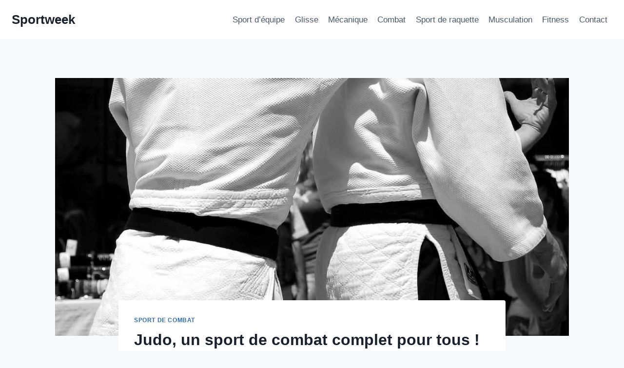

--- FILE ---
content_type: text/html; charset=UTF-8
request_url: https://www.sportweek.fr/judo-un-sport-de-combat-complet-pour-tous/
body_size: 16924
content:
<!doctype html>
<html lang="fr-FR" class="no-js" itemtype="https://schema.org/Blog" itemscope>
<head>
	<meta charset="UTF-8">
	<meta name="viewport" content="width=device-width, initial-scale=1, minimum-scale=1">
	<title>Judo, un sport de combat complet pour tous ! &#8211; Sportweek</title>
<link crossorigin data-rocket-preconnect href="https://fonts.googleapis.com" rel="preconnect">
<link data-rocket-preload as="style" href="https://fonts.googleapis.com/css?family=Oswald%3A400&#038;display=swap" rel="preload">
<link href="https://fonts.googleapis.com/css?family=Oswald%3A400&#038;display=swap" media="print" onload="this.media=&#039;all&#039;" rel="stylesheet">
<noscript><link rel="stylesheet" href="https://fonts.googleapis.com/css?family=Oswald%3A400&#038;display=swap"></noscript><link rel="preload" data-rocket-preload as="image" href="https://www.sportweek.fr/wp-content/uploads/2023/04/combattant-judo.jpg" imagesrcset="https://www.sportweek.fr/wp-content/uploads/2023/04/combattant-judo.jpg 1200w, https://www.sportweek.fr/wp-content/uploads/2023/04/combattant-judo-300x169.jpg 300w, https://www.sportweek.fr/wp-content/uploads/2023/04/combattant-judo-1024x576.jpg 1024w, https://www.sportweek.fr/wp-content/uploads/2023/04/combattant-judo-768x432.jpg 768w, https://www.sportweek.fr/wp-content/uploads/2023/04/combattant-judo-1170x658.jpg 1170w, https://www.sportweek.fr/wp-content/uploads/2023/04/combattant-judo-585x329.jpg 585w" imagesizes="(max-width: 1200px) 100vw, 1200px" fetchpriority="high">
<meta name='robots' content='max-image-preview:large' />
<link rel='dns-prefetch' href='//fonts.googleapis.com' />
<link href='https://fonts.gstatic.com' crossorigin rel='preconnect' />
<link rel="alternate" type="application/rss+xml" title="Sportweek &raquo; Flux" href="https://www.sportweek.fr/feed/" />
<link rel="alternate" type="application/rss+xml" title="Sportweek &raquo; Flux des commentaires" href="https://www.sportweek.fr/comments/feed/" />
			<script>document.documentElement.classList.remove( 'no-js' );</script>
			<link rel="alternate" type="application/rss+xml" title="Sportweek &raquo; Judo, un sport de combat complet pour tous ! Flux des commentaires" href="https://www.sportweek.fr/judo-un-sport-de-combat-complet-pour-tous/feed/" />
<style id='wp-emoji-styles-inline-css'>

	img.wp-smiley, img.emoji {
		display: inline !important;
		border: none !important;
		box-shadow: none !important;
		height: 1em !important;
		width: 1em !important;
		margin: 0 0.07em !important;
		vertical-align: -0.1em !important;
		background: none !important;
		padding: 0 !important;
	}
</style>
<link rel='stylesheet' id='wp-block-library-css' href='https://www.sportweek.fr/wp-includes/css/dist/block-library/style.min.css?ver=6.4.7' media='all' />
<style id='classic-theme-styles-inline-css'>
/*! This file is auto-generated */
.wp-block-button__link{color:#fff;background-color:#32373c;border-radius:9999px;box-shadow:none;text-decoration:none;padding:calc(.667em + 2px) calc(1.333em + 2px);font-size:1.125em}.wp-block-file__button{background:#32373c;color:#fff;text-decoration:none}
</style>
<style id='global-styles-inline-css'>
body{--wp--preset--color--black: #000000;--wp--preset--color--cyan-bluish-gray: #abb8c3;--wp--preset--color--white: #ffffff;--wp--preset--color--pale-pink: #f78da7;--wp--preset--color--vivid-red: #cf2e2e;--wp--preset--color--luminous-vivid-orange: #ff6900;--wp--preset--color--luminous-vivid-amber: #fcb900;--wp--preset--color--light-green-cyan: #7bdcb5;--wp--preset--color--vivid-green-cyan: #00d084;--wp--preset--color--pale-cyan-blue: #8ed1fc;--wp--preset--color--vivid-cyan-blue: #0693e3;--wp--preset--color--vivid-purple: #9b51e0;--wp--preset--color--theme-palette-1: var(--global-palette1);--wp--preset--color--theme-palette-2: var(--global-palette2);--wp--preset--color--theme-palette-3: var(--global-palette3);--wp--preset--color--theme-palette-4: var(--global-palette4);--wp--preset--color--theme-palette-5: var(--global-palette5);--wp--preset--color--theme-palette-6: var(--global-palette6);--wp--preset--color--theme-palette-7: var(--global-palette7);--wp--preset--color--theme-palette-8: var(--global-palette8);--wp--preset--color--theme-palette-9: var(--global-palette9);--wp--preset--gradient--vivid-cyan-blue-to-vivid-purple: linear-gradient(135deg,rgba(6,147,227,1) 0%,rgb(155,81,224) 100%);--wp--preset--gradient--light-green-cyan-to-vivid-green-cyan: linear-gradient(135deg,rgb(122,220,180) 0%,rgb(0,208,130) 100%);--wp--preset--gradient--luminous-vivid-amber-to-luminous-vivid-orange: linear-gradient(135deg,rgba(252,185,0,1) 0%,rgba(255,105,0,1) 100%);--wp--preset--gradient--luminous-vivid-orange-to-vivid-red: linear-gradient(135deg,rgba(255,105,0,1) 0%,rgb(207,46,46) 100%);--wp--preset--gradient--very-light-gray-to-cyan-bluish-gray: linear-gradient(135deg,rgb(238,238,238) 0%,rgb(169,184,195) 100%);--wp--preset--gradient--cool-to-warm-spectrum: linear-gradient(135deg,rgb(74,234,220) 0%,rgb(151,120,209) 20%,rgb(207,42,186) 40%,rgb(238,44,130) 60%,rgb(251,105,98) 80%,rgb(254,248,76) 100%);--wp--preset--gradient--blush-light-purple: linear-gradient(135deg,rgb(255,206,236) 0%,rgb(152,150,240) 100%);--wp--preset--gradient--blush-bordeaux: linear-gradient(135deg,rgb(254,205,165) 0%,rgb(254,45,45) 50%,rgb(107,0,62) 100%);--wp--preset--gradient--luminous-dusk: linear-gradient(135deg,rgb(255,203,112) 0%,rgb(199,81,192) 50%,rgb(65,88,208) 100%);--wp--preset--gradient--pale-ocean: linear-gradient(135deg,rgb(255,245,203) 0%,rgb(182,227,212) 50%,rgb(51,167,181) 100%);--wp--preset--gradient--electric-grass: linear-gradient(135deg,rgb(202,248,128) 0%,rgb(113,206,126) 100%);--wp--preset--gradient--midnight: linear-gradient(135deg,rgb(2,3,129) 0%,rgb(40,116,252) 100%);--wp--preset--font-size--small: var(--global-font-size-small);--wp--preset--font-size--medium: var(--global-font-size-medium);--wp--preset--font-size--large: var(--global-font-size-large);--wp--preset--font-size--x-large: 42px;--wp--preset--font-size--larger: var(--global-font-size-larger);--wp--preset--font-size--xxlarge: var(--global-font-size-xxlarge);--wp--preset--spacing--20: 0.44rem;--wp--preset--spacing--30: 0.67rem;--wp--preset--spacing--40: 1rem;--wp--preset--spacing--50: 1.5rem;--wp--preset--spacing--60: 2.25rem;--wp--preset--spacing--70: 3.38rem;--wp--preset--spacing--80: 5.06rem;--wp--preset--shadow--natural: 6px 6px 9px rgba(0, 0, 0, 0.2);--wp--preset--shadow--deep: 12px 12px 50px rgba(0, 0, 0, 0.4);--wp--preset--shadow--sharp: 6px 6px 0px rgba(0, 0, 0, 0.2);--wp--preset--shadow--outlined: 6px 6px 0px -3px rgba(255, 255, 255, 1), 6px 6px rgba(0, 0, 0, 1);--wp--preset--shadow--crisp: 6px 6px 0px rgba(0, 0, 0, 1);}:where(.is-layout-flex){gap: 0.5em;}:where(.is-layout-grid){gap: 0.5em;}body .is-layout-flow > .alignleft{float: left;margin-inline-start: 0;margin-inline-end: 2em;}body .is-layout-flow > .alignright{float: right;margin-inline-start: 2em;margin-inline-end: 0;}body .is-layout-flow > .aligncenter{margin-left: auto !important;margin-right: auto !important;}body .is-layout-constrained > .alignleft{float: left;margin-inline-start: 0;margin-inline-end: 2em;}body .is-layout-constrained > .alignright{float: right;margin-inline-start: 2em;margin-inline-end: 0;}body .is-layout-constrained > .aligncenter{margin-left: auto !important;margin-right: auto !important;}body .is-layout-constrained > :where(:not(.alignleft):not(.alignright):not(.alignfull)){max-width: var(--wp--style--global--content-size);margin-left: auto !important;margin-right: auto !important;}body .is-layout-constrained > .alignwide{max-width: var(--wp--style--global--wide-size);}body .is-layout-flex{display: flex;}body .is-layout-flex{flex-wrap: wrap;align-items: center;}body .is-layout-flex > *{margin: 0;}body .is-layout-grid{display: grid;}body .is-layout-grid > *{margin: 0;}:where(.wp-block-columns.is-layout-flex){gap: 2em;}:where(.wp-block-columns.is-layout-grid){gap: 2em;}:where(.wp-block-post-template.is-layout-flex){gap: 1.25em;}:where(.wp-block-post-template.is-layout-grid){gap: 1.25em;}.has-black-color{color: var(--wp--preset--color--black) !important;}.has-cyan-bluish-gray-color{color: var(--wp--preset--color--cyan-bluish-gray) !important;}.has-white-color{color: var(--wp--preset--color--white) !important;}.has-pale-pink-color{color: var(--wp--preset--color--pale-pink) !important;}.has-vivid-red-color{color: var(--wp--preset--color--vivid-red) !important;}.has-luminous-vivid-orange-color{color: var(--wp--preset--color--luminous-vivid-orange) !important;}.has-luminous-vivid-amber-color{color: var(--wp--preset--color--luminous-vivid-amber) !important;}.has-light-green-cyan-color{color: var(--wp--preset--color--light-green-cyan) !important;}.has-vivid-green-cyan-color{color: var(--wp--preset--color--vivid-green-cyan) !important;}.has-pale-cyan-blue-color{color: var(--wp--preset--color--pale-cyan-blue) !important;}.has-vivid-cyan-blue-color{color: var(--wp--preset--color--vivid-cyan-blue) !important;}.has-vivid-purple-color{color: var(--wp--preset--color--vivid-purple) !important;}.has-black-background-color{background-color: var(--wp--preset--color--black) !important;}.has-cyan-bluish-gray-background-color{background-color: var(--wp--preset--color--cyan-bluish-gray) !important;}.has-white-background-color{background-color: var(--wp--preset--color--white) !important;}.has-pale-pink-background-color{background-color: var(--wp--preset--color--pale-pink) !important;}.has-vivid-red-background-color{background-color: var(--wp--preset--color--vivid-red) !important;}.has-luminous-vivid-orange-background-color{background-color: var(--wp--preset--color--luminous-vivid-orange) !important;}.has-luminous-vivid-amber-background-color{background-color: var(--wp--preset--color--luminous-vivid-amber) !important;}.has-light-green-cyan-background-color{background-color: var(--wp--preset--color--light-green-cyan) !important;}.has-vivid-green-cyan-background-color{background-color: var(--wp--preset--color--vivid-green-cyan) !important;}.has-pale-cyan-blue-background-color{background-color: var(--wp--preset--color--pale-cyan-blue) !important;}.has-vivid-cyan-blue-background-color{background-color: var(--wp--preset--color--vivid-cyan-blue) !important;}.has-vivid-purple-background-color{background-color: var(--wp--preset--color--vivid-purple) !important;}.has-black-border-color{border-color: var(--wp--preset--color--black) !important;}.has-cyan-bluish-gray-border-color{border-color: var(--wp--preset--color--cyan-bluish-gray) !important;}.has-white-border-color{border-color: var(--wp--preset--color--white) !important;}.has-pale-pink-border-color{border-color: var(--wp--preset--color--pale-pink) !important;}.has-vivid-red-border-color{border-color: var(--wp--preset--color--vivid-red) !important;}.has-luminous-vivid-orange-border-color{border-color: var(--wp--preset--color--luminous-vivid-orange) !important;}.has-luminous-vivid-amber-border-color{border-color: var(--wp--preset--color--luminous-vivid-amber) !important;}.has-light-green-cyan-border-color{border-color: var(--wp--preset--color--light-green-cyan) !important;}.has-vivid-green-cyan-border-color{border-color: var(--wp--preset--color--vivid-green-cyan) !important;}.has-pale-cyan-blue-border-color{border-color: var(--wp--preset--color--pale-cyan-blue) !important;}.has-vivid-cyan-blue-border-color{border-color: var(--wp--preset--color--vivid-cyan-blue) !important;}.has-vivid-purple-border-color{border-color: var(--wp--preset--color--vivid-purple) !important;}.has-vivid-cyan-blue-to-vivid-purple-gradient-background{background: var(--wp--preset--gradient--vivid-cyan-blue-to-vivid-purple) !important;}.has-light-green-cyan-to-vivid-green-cyan-gradient-background{background: var(--wp--preset--gradient--light-green-cyan-to-vivid-green-cyan) !important;}.has-luminous-vivid-amber-to-luminous-vivid-orange-gradient-background{background: var(--wp--preset--gradient--luminous-vivid-amber-to-luminous-vivid-orange) !important;}.has-luminous-vivid-orange-to-vivid-red-gradient-background{background: var(--wp--preset--gradient--luminous-vivid-orange-to-vivid-red) !important;}.has-very-light-gray-to-cyan-bluish-gray-gradient-background{background: var(--wp--preset--gradient--very-light-gray-to-cyan-bluish-gray) !important;}.has-cool-to-warm-spectrum-gradient-background{background: var(--wp--preset--gradient--cool-to-warm-spectrum) !important;}.has-blush-light-purple-gradient-background{background: var(--wp--preset--gradient--blush-light-purple) !important;}.has-blush-bordeaux-gradient-background{background: var(--wp--preset--gradient--blush-bordeaux) !important;}.has-luminous-dusk-gradient-background{background: var(--wp--preset--gradient--luminous-dusk) !important;}.has-pale-ocean-gradient-background{background: var(--wp--preset--gradient--pale-ocean) !important;}.has-electric-grass-gradient-background{background: var(--wp--preset--gradient--electric-grass) !important;}.has-midnight-gradient-background{background: var(--wp--preset--gradient--midnight) !important;}.has-small-font-size{font-size: var(--wp--preset--font-size--small) !important;}.has-medium-font-size{font-size: var(--wp--preset--font-size--medium) !important;}.has-large-font-size{font-size: var(--wp--preset--font-size--large) !important;}.has-x-large-font-size{font-size: var(--wp--preset--font-size--x-large) !important;}
.wp-block-navigation a:where(:not(.wp-element-button)){color: inherit;}
:where(.wp-block-post-template.is-layout-flex){gap: 1.25em;}:where(.wp-block-post-template.is-layout-grid){gap: 1.25em;}
:where(.wp-block-columns.is-layout-flex){gap: 2em;}:where(.wp-block-columns.is-layout-grid){gap: 2em;}
.wp-block-pullquote{font-size: 1.5em;line-height: 1.6;}
</style>

<link rel='stylesheet' id='kadence-global-css' href='https://www.sportweek.fr/wp-content/themes/kadence/assets/css/global.min.css?ver=1.3.5' media='all' />
<style id='kadence-global-inline-css'>
/* Kadence Base CSS */
:root{--global-palette1:#2B6CB0;--global-palette2:#215387;--global-palette3:#1A202C;--global-palette4:#2D3748;--global-palette5:#4A5568;--global-palette6:#718096;--global-palette7:#EDF2F7;--global-palette8:#F7FAFC;--global-palette9:#ffffff;--global-palette9rgb:255, 255, 255;--global-palette-highlight:var(--global-palette1);--global-palette-highlight-alt:var(--global-palette2);--global-palette-highlight-alt2:var(--global-palette9);--global-palette-btn-bg:var(--global-palette1);--global-palette-btn-bg-hover:var(--global-palette2);--global-palette-btn:var(--global-palette9);--global-palette-btn-hover:var(--global-palette9);--global-body-font-family:-apple-system,BlinkMacSystemFont,"Segoe UI",Roboto,Oxygen-Sans,Ubuntu,Cantarell,"Helvetica Neue",sans-serif, "Apple Color Emoji", "Segoe UI Emoji", "Segoe UI Symbol";--global-heading-font-family:inherit;--global-primary-nav-font-family:inherit;--global-fallback-font:sans-serif;--global-display-fallback-font:sans-serif;--global-content-width:1290px;--global-content-wide-width:calc(1290px + 230px);--global-content-narrow-width:842px;--global-content-edge-padding:1.5rem;--global-content-boxed-padding:2rem;--global-calc-content-width:calc(1290px - var(--global-content-edge-padding) - var(--global-content-edge-padding) );--wp--style--global--content-size:var(--global-calc-content-width);}.wp-site-blocks{--global-vw:calc( 100vw - ( 0.5 * var(--scrollbar-offset)));}body{background:var(--global-palette8);}body, input, select, optgroup, textarea{font-weight:400;font-size:17px;line-height:1.6;font-family:var(--global-body-font-family);color:var(--global-palette4);}.content-bg, body.content-style-unboxed .site{background:var(--global-palette9);}h1,h2,h3,h4,h5,h6{font-family:var(--global-heading-font-family);}h1{font-weight:700;font-size:32px;line-height:1.5;color:var(--global-palette3);}h2{font-weight:700;font-size:28px;line-height:1.5;color:var(--global-palette3);}h3{font-weight:700;font-size:24px;line-height:1.5;color:var(--global-palette3);}h4{font-weight:700;font-size:22px;line-height:1.5;color:var(--global-palette4);}h5{font-weight:700;font-size:20px;line-height:1.5;color:var(--global-palette4);}h6{font-weight:700;font-size:18px;line-height:1.5;color:var(--global-palette5);}.entry-hero .kadence-breadcrumbs{max-width:1290px;}.site-container, .site-header-row-layout-contained, .site-footer-row-layout-contained, .entry-hero-layout-contained, .comments-area, .alignfull > .wp-block-cover__inner-container, .alignwide > .wp-block-cover__inner-container{max-width:var(--global-content-width);}.content-width-narrow .content-container.site-container, .content-width-narrow .hero-container.site-container{max-width:var(--global-content-narrow-width);}@media all and (min-width: 1520px){.wp-site-blocks .content-container  .alignwide{margin-left:-115px;margin-right:-115px;width:unset;max-width:unset;}}@media all and (min-width: 1102px){.content-width-narrow .wp-site-blocks .content-container .alignwide{margin-left:-130px;margin-right:-130px;width:unset;max-width:unset;}}.content-style-boxed .wp-site-blocks .entry-content .alignwide{margin-left:calc( -1 * var( --global-content-boxed-padding ) );margin-right:calc( -1 * var( --global-content-boxed-padding ) );}.content-area{margin-top:5rem;margin-bottom:5rem;}@media all and (max-width: 1024px){.content-area{margin-top:3rem;margin-bottom:3rem;}}@media all and (max-width: 767px){.content-area{margin-top:2rem;margin-bottom:2rem;}}@media all and (max-width: 1024px){:root{--global-content-boxed-padding:2rem;}}@media all and (max-width: 767px){:root{--global-content-boxed-padding:1.5rem;}}.entry-content-wrap{padding:2rem;}@media all and (max-width: 1024px){.entry-content-wrap{padding:2rem;}}@media all and (max-width: 767px){.entry-content-wrap{padding:1.5rem;}}.entry.single-entry{box-shadow:0px 15px 15px -10px rgba(0,0,0,0.05);}.entry.loop-entry{box-shadow:0px 15px 15px -10px rgba(0,0,0,0.05);}.loop-entry .entry-content-wrap{padding:2rem;}@media all and (max-width: 1024px){.loop-entry .entry-content-wrap{padding:2rem;}}@media all and (max-width: 767px){.loop-entry .entry-content-wrap{padding:1.5rem;}}button, .button, .wp-block-button__link, input[type="button"], input[type="reset"], input[type="submit"], .fl-button, .elementor-button-wrapper .elementor-button, .wc-block-components-checkout-place-order-button, .wc-block-cart__submit{box-shadow:0px 0px 0px -7px rgba(0,0,0,0);}button:hover, button:focus, button:active, .button:hover, .button:focus, .button:active, .wp-block-button__link:hover, .wp-block-button__link:focus, .wp-block-button__link:active, input[type="button"]:hover, input[type="button"]:focus, input[type="button"]:active, input[type="reset"]:hover, input[type="reset"]:focus, input[type="reset"]:active, input[type="submit"]:hover, input[type="submit"]:focus, input[type="submit"]:active, .elementor-button-wrapper .elementor-button:hover, .elementor-button-wrapper .elementor-button:focus, .elementor-button-wrapper .elementor-button:active, .wc-block-cart__submit:hover{box-shadow:0px 15px 25px -7px rgba(0,0,0,0.1);}.kb-button.kb-btn-global-outline.kb-btn-global-inherit{padding-top:calc(px - 2px);padding-right:calc(px - 2px);padding-bottom:calc(px - 2px);padding-left:calc(px - 2px);}@media all and (min-width: 1025px){.transparent-header .entry-hero .entry-hero-container-inner{padding-top:80px;}}@media all and (max-width: 1024px){.mobile-transparent-header .entry-hero .entry-hero-container-inner{padding-top:80px;}}@media all and (max-width: 767px){.mobile-transparent-header .entry-hero .entry-hero-container-inner{padding-top:80px;}}.entry-hero.post-hero-section .entry-header{min-height:200px;}
/* Kadence Header CSS */
@media all and (max-width: 1024px){.mobile-transparent-header #masthead{position:absolute;left:0px;right:0px;z-index:100;}.kadence-scrollbar-fixer.mobile-transparent-header #masthead{right:var(--scrollbar-offset,0);}.mobile-transparent-header #masthead, .mobile-transparent-header .site-top-header-wrap .site-header-row-container-inner, .mobile-transparent-header .site-main-header-wrap .site-header-row-container-inner, .mobile-transparent-header .site-bottom-header-wrap .site-header-row-container-inner{background:transparent;}.site-header-row-tablet-layout-fullwidth, .site-header-row-tablet-layout-standard{padding:0px;}}@media all and (min-width: 1025px){.transparent-header #masthead{position:absolute;left:0px;right:0px;z-index:100;}.transparent-header.kadence-scrollbar-fixer #masthead{right:var(--scrollbar-offset,0);}.transparent-header #masthead, .transparent-header .site-top-header-wrap .site-header-row-container-inner, .transparent-header .site-main-header-wrap .site-header-row-container-inner, .transparent-header .site-bottom-header-wrap .site-header-row-container-inner{background:transparent;}}.site-branding{padding:0px 0px 0px 0px;}.site-branding .site-title{font-weight:700;font-size:26px;line-height:1.2;color:var(--global-palette3);}#masthead, #masthead .kadence-sticky-header.item-is-fixed:not(.item-at-start):not(.site-header-row-container):not(.site-main-header-wrap), #masthead .kadence-sticky-header.item-is-fixed:not(.item-at-start) > .site-header-row-container-inner{background:#ffffff;}.site-main-header-inner-wrap{min-height:80px;}.header-navigation[class*="header-navigation-style-underline"] .header-menu-container.primary-menu-container>ul>li>a:after{width:calc( 100% - 1.2em);}.main-navigation .primary-menu-container > ul > li.menu-item > a{padding-left:calc(1.2em / 2);padding-right:calc(1.2em / 2);padding-top:0.6em;padding-bottom:0.6em;color:var(--global-palette5);}.main-navigation .primary-menu-container > ul > li.menu-item .dropdown-nav-special-toggle{right:calc(1.2em / 2);}.main-navigation .primary-menu-container > ul > li.menu-item > a:hover{color:var(--global-palette-highlight);}.main-navigation .primary-menu-container > ul > li.menu-item.current-menu-item > a{color:var(--global-palette3);}.header-navigation .header-menu-container ul ul.sub-menu, .header-navigation .header-menu-container ul ul.submenu{background:var(--global-palette3);box-shadow:0px 2px 13px 0px rgba(0,0,0,0.1);}.header-navigation .header-menu-container ul ul li.menu-item, .header-menu-container ul.menu > li.kadence-menu-mega-enabled > ul > li.menu-item > a{border-bottom:1px solid rgba(255,255,255,0.1);}.header-navigation .header-menu-container ul ul li.menu-item > a{width:200px;padding-top:1em;padding-bottom:1em;color:var(--global-palette8);font-size:12px;}.header-navigation .header-menu-container ul ul li.menu-item > a:hover{color:var(--global-palette9);background:var(--global-palette4);}.header-navigation .header-menu-container ul ul li.menu-item.current-menu-item > a{color:var(--global-palette9);background:var(--global-palette4);}.mobile-toggle-open-container .menu-toggle-open, .mobile-toggle-open-container .menu-toggle-open:focus{color:var(--global-palette5);padding:0.4em 0.6em 0.4em 0.6em;font-size:14px;}.mobile-toggle-open-container .menu-toggle-open.menu-toggle-style-bordered{border:1px solid currentColor;}.mobile-toggle-open-container .menu-toggle-open .menu-toggle-icon{font-size:20px;}.mobile-toggle-open-container .menu-toggle-open:hover, .mobile-toggle-open-container .menu-toggle-open:focus-visible{color:var(--global-palette-highlight);}.mobile-navigation ul li{font-size:14px;}.mobile-navigation ul li a{padding-top:1em;padding-bottom:1em;}.mobile-navigation ul li > a, .mobile-navigation ul li.menu-item-has-children > .drawer-nav-drop-wrap{color:var(--global-palette8);}.mobile-navigation ul li.current-menu-item > a, .mobile-navigation ul li.current-menu-item.menu-item-has-children > .drawer-nav-drop-wrap{color:var(--global-palette-highlight);}.mobile-navigation ul li.menu-item-has-children .drawer-nav-drop-wrap, .mobile-navigation ul li:not(.menu-item-has-children) a{border-bottom:1px solid rgba(255,255,255,0.1);}.mobile-navigation:not(.drawer-navigation-parent-toggle-true) ul li.menu-item-has-children .drawer-nav-drop-wrap button{border-left:1px solid rgba(255,255,255,0.1);}#mobile-drawer .drawer-header .drawer-toggle{padding:0.6em 0.15em 0.6em 0.15em;font-size:24px;}
/* Kadence Footer CSS */
.site-bottom-footer-inner-wrap{padding-top:30px;padding-bottom:30px;grid-column-gap:30px;}.site-bottom-footer-inner-wrap .widget{margin-bottom:30px;}.site-bottom-footer-inner-wrap .site-footer-section:not(:last-child):after{right:calc(-30px / 2);}
</style>
<link rel='stylesheet' id='kadence-header-css' href='https://www.sportweek.fr/wp-content/themes/kadence/assets/css/header.min.css?ver=1.3.5' media='all' />
<link rel='stylesheet' id='kadence-content-css' href='https://www.sportweek.fr/wp-content/themes/kadence/assets/css/content.min.css?ver=1.3.5' media='all' />
<link rel='stylesheet' id='kadence-comments-css' href='https://www.sportweek.fr/wp-content/themes/kadence/assets/css/comments.min.css?ver=1.3.5' media='all' />
<link rel='stylesheet' id='kadence-related-posts-css' href='https://www.sportweek.fr/wp-content/themes/kadence/assets/css/related-posts.min.css?ver=1.3.5' media='all' />
<link rel='stylesheet' id='kad-splide-css' href='https://www.sportweek.fr/wp-content/themes/kadence/assets/css/kadence-splide.min.css?ver=1.3.5' media='all' />
<link rel='stylesheet' id='kadence-footer-css' href='https://www.sportweek.fr/wp-content/themes/kadence/assets/css/footer.min.css?ver=1.3.5' media='all' />
<style id='rocket-lazyload-inline-css'>
.rll-youtube-player{position:relative;padding-bottom:56.23%;height:0;overflow:hidden;max-width:100%;}.rll-youtube-player:focus-within{outline: 2px solid currentColor;outline-offset: 5px;}.rll-youtube-player iframe{position:absolute;top:0;left:0;width:100%;height:100%;z-index:100;background:0 0}.rll-youtube-player img{bottom:0;display:block;left:0;margin:auto;max-width:100%;width:100%;position:absolute;right:0;top:0;border:none;height:auto;-webkit-transition:.4s all;-moz-transition:.4s all;transition:.4s all}.rll-youtube-player img:hover{-webkit-filter:brightness(75%)}.rll-youtube-player .play{height:100%;width:100%;left:0;top:0;position:absolute;background:url(https://www.sportweek.fr/wp-content/plugins/wp-rocket/assets/img/youtube.png) no-repeat center;background-color: transparent !important;cursor:pointer;border:none;}.wp-embed-responsive .wp-has-aspect-ratio .rll-youtube-player{position:absolute;padding-bottom:0;width:100%;height:100%;top:0;bottom:0;left:0;right:0}
</style>
<script src="https://www.sportweek.fr/wp-includes/js/jquery/jquery.min.js?ver=3.7.1" id="jquery-core-js"></script>
<script src="https://www.sportweek.fr/wp-includes/js/jquery/jquery-migrate.min.js?ver=3.4.1" id="jquery-migrate-js" data-rocket-defer defer></script>
<link rel="https://api.w.org/" href="https://www.sportweek.fr/wp-json/" /><link rel="alternate" type="application/json" href="https://www.sportweek.fr/wp-json/wp/v2/posts/3173" /><link rel="EditURI" type="application/rsd+xml" title="RSD" href="https://www.sportweek.fr/xmlrpc.php?rsd" />
<meta name="generator" content="WordPress 6.4.7" />
<link rel="canonical" href="https://www.sportweek.fr/judo-un-sport-de-combat-complet-pour-tous/" />
<link rel='shortlink' href='https://www.sportweek.fr/?p=3173' />
<link rel="alternate" type="application/json+oembed" href="https://www.sportweek.fr/wp-json/oembed/1.0/embed?url=https%3A%2F%2Fwww.sportweek.fr%2Fjudo-un-sport-de-combat-complet-pour-tous%2F" />
<link rel="alternate" type="text/xml+oembed" href="https://www.sportweek.fr/wp-json/oembed/1.0/embed?url=https%3A%2F%2Fwww.sportweek.fr%2Fjudo-un-sport-de-combat-complet-pour-tous%2F&#038;format=xml" />
	<style type="text/css">
																	</style>
	<style type="text/css">
																											</style>
<link rel="pingback" href="https://www.sportweek.fr/xmlrpc.php"><noscript><style id="rocket-lazyload-nojs-css">.rll-youtube-player, [data-lazy-src]{display:none !important;}</style></noscript><meta name="generator" content="WP Rocket 3.19.4" data-wpr-features="wpr_defer_js wpr_minify_js wpr_lazyload_images wpr_lazyload_iframes wpr_preconnect_external_domains wpr_oci wpr_minify_css wpr_desktop" /></head>

<body class="post-template-default single single-post postid-3173 single-format-standard wp-embed-responsive footer-on-bottom hide-focus-outline link-style-standard content-title-style-normal content-width-narrow content-style-boxed content-vertical-padding-show non-transparent-header mobile-non-transparent-header">
<div  id="wrapper" class="site wp-site-blocks">
			<a class="skip-link screen-reader-text scroll-ignore" href="#main">Aller au contenu</a>
		<header  id="masthead" class="site-header" role="banner" itemtype="https://schema.org/WPHeader" itemscope>
	<div  id="main-header" class="site-header-wrap">
		<div class="site-header-inner-wrap">
			<div class="site-header-upper-wrap">
				<div class="site-header-upper-inner-wrap">
					<div class="site-main-header-wrap site-header-row-container site-header-focus-item site-header-row-layout-standard" data-section="kadence_customizer_header_main">
	<div class="site-header-row-container-inner">
				<div class="site-container">
			<div class="site-main-header-inner-wrap site-header-row site-header-row-has-sides site-header-row-no-center">
									<div class="site-header-main-section-left site-header-section site-header-section-left">
						<div class="site-header-item site-header-focus-item" data-section="title_tagline">
	<div class="site-branding branding-layout-standard"><a class="brand" href="https://www.sportweek.fr/" rel="home"><div class="site-title-wrap"><p class="site-title">Sportweek</p></div></a></div></div><!-- data-section="title_tagline" -->
					</div>
																	<div class="site-header-main-section-right site-header-section site-header-section-right">
						<div class="site-header-item site-header-focus-item site-header-item-main-navigation header-navigation-layout-stretch-false header-navigation-layout-fill-stretch-false" data-section="kadence_customizer_primary_navigation">
		<nav id="site-navigation" class="main-navigation header-navigation hover-to-open nav--toggle-sub header-navigation-style-standard header-navigation-dropdown-animation-none" role="navigation" aria-label="Principal">
			<div class="primary-menu-container header-menu-container">
	<ul id="primary-menu" class="menu"><li id="menu-item-1214" class="menu-item menu-item-type-taxonomy menu-item-object-category menu-item-1214"><a href="https://www.sportweek.fr/category/sport-equipe/">Sport d&rsquo;équipe</a></li>
<li id="menu-item-1104" class="menu-item menu-item-type-taxonomy menu-item-object-category menu-item-1104"><a href="https://www.sportweek.fr/category/sport-glisse/">Glisse</a></li>
<li id="menu-item-1105" class="menu-item menu-item-type-taxonomy menu-item-object-category menu-item-1105"><a href="https://www.sportweek.fr/category/sport-mecanique/">Mécanique</a></li>
<li id="menu-item-1107" class="menu-item menu-item-type-taxonomy menu-item-object-category current-post-ancestor current-menu-parent current-post-parent menu-item-1107"><a href="https://www.sportweek.fr/category/sport-combat/">Combat</a></li>
<li id="menu-item-1108" class="menu-item menu-item-type-taxonomy menu-item-object-category menu-item-1108"><a href="https://www.sportweek.fr/category/sport-raquette/">Sport de raquette</a></li>
<li id="menu-item-1106" class="menu-item menu-item-type-taxonomy menu-item-object-category menu-item-1106"><a href="https://www.sportweek.fr/category/autres-sports/musculation/">Musculation</a></li>
<li id="menu-item-3396" class="menu-item menu-item-type-taxonomy menu-item-object-category menu-item-3396"><a href="https://www.sportweek.fr/category/fitness/">Fitness</a></li>
<li id="menu-item-2359" class="menu-item menu-item-type-post_type menu-item-object-page menu-item-2359"><a href="https://www.sportweek.fr/contact/">Contact</a></li>
</ul>		</div>
	</nav><!-- #site-navigation -->
	</div><!-- data-section="primary_navigation" -->
					</div>
							</div>
		</div>
	</div>
</div>
				</div>
			</div>
					</div>
	</div>
	
<div  id="mobile-header" class="site-mobile-header-wrap">
	<div class="site-header-inner-wrap">
		<div class="site-header-upper-wrap">
			<div class="site-header-upper-inner-wrap">
			<div class="site-main-header-wrap site-header-focus-item site-header-row-layout-standard site-header-row-tablet-layout-default site-header-row-mobile-layout-default ">
	<div class="site-header-row-container-inner">
		<div class="site-container">
			<div class="site-main-header-inner-wrap site-header-row site-header-row-has-sides site-header-row-no-center">
									<div class="site-header-main-section-left site-header-section site-header-section-left">
						<div class="site-header-item site-header-focus-item" data-section="title_tagline">
	<div class="site-branding mobile-site-branding branding-layout-standard branding-tablet-layout-inherit branding-mobile-layout-inherit"><a class="brand" href="https://www.sportweek.fr/" rel="home"><div class="site-title-wrap"><div class="site-title vs-md-false">Sportweek</div></div></a></div></div><!-- data-section="title_tagline" -->
					</div>
																	<div class="site-header-main-section-right site-header-section site-header-section-right">
						<div class="site-header-item site-header-focus-item site-header-item-navgation-popup-toggle" data-section="kadence_customizer_mobile_trigger">
		<div class="mobile-toggle-open-container">
						<button id="mobile-toggle" class="menu-toggle-open drawer-toggle menu-toggle-style-default" aria-label="Ouvrir le menu" data-toggle-target="#mobile-drawer" data-toggle-body-class="showing-popup-drawer-from-right" aria-expanded="false" data-set-focus=".menu-toggle-close"
					>
						<span class="menu-toggle-icon"><span class="kadence-svg-iconset"><svg aria-hidden="true" class="kadence-svg-icon kadence-menu-svg" fill="currentColor" version="1.1" xmlns="http://www.w3.org/2000/svg" width="24" height="24" viewBox="0 0 24 24"><title>Ouvrir/fermer le menu</title><path d="M3 13h18c0.552 0 1-0.448 1-1s-0.448-1-1-1h-18c-0.552 0-1 0.448-1 1s0.448 1 1 1zM3 7h18c0.552 0 1-0.448 1-1s-0.448-1-1-1h-18c-0.552 0-1 0.448-1 1s0.448 1 1 1zM3 19h18c0.552 0 1-0.448 1-1s-0.448-1-1-1h-18c-0.552 0-1 0.448-1 1s0.448 1 1 1z"></path>
				</svg></span></span>
		</button>
	</div>
	</div><!-- data-section="mobile_trigger" -->
					</div>
							</div>
		</div>
	</div>
</div>
			</div>
		</div>
			</div>
</div>
</header><!-- #masthead -->

	<main  id="inner-wrap" class="wrap kt-clear" role="main">
		<div  id="primary" class="content-area">
	<div class="content-container site-container">
		<div id="main" class="site-main">
						<div class="content-wrap">
					<div class="post-thumbnail article-post-thumbnail kadence-thumbnail-position-behind alignwide kadence-thumbnail-ratio-2-3">
		<div class="post-thumbnail-inner">
			<div class="bialty-container"><img width="1200" height="675" src="https://www.sportweek.fr/wp-content/uploads/2023/04/combattant-judo.jpg" class="post-top-featured wp-post-image" alt="combattant judo" decoding="async" fetchpriority="high" srcset="https://www.sportweek.fr/wp-content/uploads/2023/04/combattant-judo.jpg 1200w, https://www.sportweek.fr/wp-content/uploads/2023/04/combattant-judo-300x169.jpg 300w, https://www.sportweek.fr/wp-content/uploads/2023/04/combattant-judo-1024x576.jpg 1024w, https://www.sportweek.fr/wp-content/uploads/2023/04/combattant-judo-768x432.jpg 768w, https://www.sportweek.fr/wp-content/uploads/2023/04/combattant-judo-1170x658.jpg 1170w, https://www.sportweek.fr/wp-content/uploads/2023/04/combattant-judo-585x329.jpg 585w" sizes="(max-width: 1200px) 100vw, 1200px"></div>
		</div>
	</div><!-- .post-thumbnail -->
			<article id="post-3173" class="entry content-bg single-entry post-3173 post type-post status-publish format-standard has-post-thumbnail hentry category-sport-combat">
	<div class="entry-content-wrap">
		<header class="entry-header post-title title-align-inherit title-tablet-align-inherit title-mobile-align-inherit">
			<div class="entry-taxonomies">
			<span class="category-links term-links category-style-normal">
				<a href="https://www.sportweek.fr/category/sport-combat/" rel="tag">Sport de combat</a>			</span>
		</div><!-- .entry-taxonomies -->
		<h1 class="entry-title">Judo, un sport de combat complet pour tous !</h1><div class="entry-meta entry-meta-divider-dot">
	<span class="posted-by"><span class="meta-label">Par</span><span class="author vcard"><a class="url fn n" href="https://www.sportweek.fr/author/admin-sportweek/">La rédaction de Sport Week</a></span></span>					<span class="posted-on">
						<time class="entry-date published" datetime="2023-04-24T11:40:41+02:00" itemprop="datePublished">24 avril 2023</time><time class="updated" datetime="2023-04-24T11:40:42+02:00" itemprop="dateModified">24 avril 2023</time>					</span>
					</div><!-- .entry-meta -->
</header><!-- .entry-header -->

<div class="entry-content single-content">
	<div class="bialty-container">
<p>Le judo est un sport de combat qui permet aux personnes de tous &acirc;ges de se maintenir en forme et en sant&eacute;, mais aussi de d&eacute;velopper les comp&eacute;tences qui les aideront &agrave; r&eacute;ussir dans tous les domaines de leur vie. Ce sport est connu pour &ecirc;tre l&rsquo;une des formes les plus compl&egrave;tes et les plus polyvalentes de combat. Il est la seule discipline martiale qui a &eacute;t&eacute; reconnue comme sport olympique.</p>



<h2 class="wp-block-heading">Les principaux avantages du judo</h2>



<p>Le judo est un art martial qui a des avantages vari&eacute;s, tels que :</p>



<ul><li>Il d&eacute;veloppe la force physique et mentale et la coordination.</li><li>Il d&eacute;veloppe les comp&eacute;tences sociales et la confiance en soi.</li><li>Il enseigne les techniques de combat et de d&eacute;fense.</li><li>Il aide &agrave; contr&ocirc;ler le stress et &agrave; g&eacute;rer les situations difficiles.</li><li>Il encourage &agrave; d&eacute;velopper un &eacute;tat d&rsquo;esprit positif et &agrave; s&rsquo;engager dans des activit&eacute;s &eacute;ducatives.</li></ul>



<p>En pratiquant le judo, les participants sont incit&eacute;s &agrave; d&eacute;velopper leur capacit&eacute; &agrave; reconna&icirc;tre les situations qui peuvent mettre en danger leur int&eacute;grit&eacute; physique et &agrave; y r&eacute;agir de mani&egrave;re appropri&eacute;e. Gr&acirc;ce &agrave; sa structure bas&eacute;e sur le respect mutuel, le judo aide les participants &agrave; apprendre &agrave; se respecter et &agrave; respecter les autres. La pratique r&eacute;guli&egrave;re du judo peut donc aider &agrave; former un esprit sain et &agrave; renforcer la sant&eacute; physique et mentale. <a href="https://www.hadjime.com/blog/tout-savoir-sur-le-judo-n6" target="_blank" rel="noreferrer noopener">Cliquez ici</a> pour en savoir plus sur le judo.</p>



<h2 class="wp-block-heading">Une discipline pour tous</h2>



<p>Le judo est une discipline reconnue pour sa polyvalence et sa diversit&eacute;. Il est adapt&eacute; &agrave; des personnes de tous &acirc;ges et de tous niveaux. Les enfants sont encourag&eacute;s &agrave; s&rsquo;engager dans le judo, car il leur offre de nombreuses opportunit&eacute;s de d&eacute;veloppement personnel et social. Le judo est &eacute;galement appr&eacute;ci&eacute; des adultes comme moyen de maintenir en forme et de renforcer les muscles. Les judokas ayant atteint un niveau plus avanc&eacute; peuvent s&rsquo;entra&icirc;ner pour participer &agrave; des comp&eacute;titions, o&ugrave; ils peuvent tester leur force et leur endurance.</p>



<p>Enfin, le judo est une discipline propice &agrave; l&rsquo;apprentissage et &agrave; <a href="https://www.interieur.gouv.fr/sites/minint/files/medias/documents/2022-02/barometre-harcelement-de-rue-2022.pdf" target="_blank" rel="noreferrer noopener">la pratique des techniques de self-d&eacute;fense</a>. Les techniques de judo sont tr&egrave;s efficaces, faciles &agrave; apprendre et peuvent &ecirc;tre appliqu&eacute;es dans des situations de combat r&eacute;elles. Les judokas apprennent &agrave; se d&eacute;fendre gr&acirc;ce &agrave; des mouvements pr&eacute;cis et &agrave; une large vari&eacute;t&eacute; de prises. A travers le judo, les participants peuvent ainsi am&eacute;liorer leur capacit&eacute; &agrave; se prot&eacute;ger et &agrave; &eacute;viter les ennuis.</p>



<h2 class="wp-block-heading">Adh&eacute;rer &agrave; un Dojo de judo</h2>



<p>Pour profiter des avantages du judo, il est recommand&eacute; de s&rsquo;inscrire dans un <strong>dojo</strong> (club de judo). Les dojos offrent un environnement s&ucirc;r et sont dirig&eacute;s par des instructeurs qualifi&eacute;s qui peuvent aider les participants &agrave; apprendre les techniques et les principes du judo. Dans les dojos, les participants peuvent s&rsquo;entra&icirc;ner et apprendre &agrave; leur rythme et &agrave; leur niveau. Les dojos offrent &eacute;galement des cours sp&eacute;cifiques pour les comp&eacute;titions, alors que d&rsquo;autres peuvent avoir des cours plus g&eacute;n&eacute;raux pour ceux qui ne sont pas int&eacute;ress&eacute;s par la comp&eacute;tition.</p>
</div>
</div><!-- .entry-content -->
<footer class="entry-footer">
	</footer><!-- .entry-footer -->
	</div>
</article><!-- #post-3173 -->


	<nav class="navigation post-navigation" aria-label="Publications">
		<h2 class="screen-reader-text">Navigation de l’article</h2>
		<div class="nav-links"><div class="nav-previous"><a href="https://www.sportweek.fr/selon-thierry-henry-lionel-messi-doit-quitter-le-psg-et-finir-sa-carriere-au-barca/" rel="prev"><div class="post-navigation-sub"><small><span class="kadence-svg-iconset svg-baseline"><svg aria-hidden="true" class="kadence-svg-icon kadence-arrow-left-alt-svg" fill="currentColor" version="1.1" xmlns="http://www.w3.org/2000/svg" width="29" height="28" viewBox="0 0 29 28"><title>Précédent</title><path d="M28 12.5v3c0 0.281-0.219 0.5-0.5 0.5h-19.5v3.5c0 0.203-0.109 0.375-0.297 0.453s-0.391 0.047-0.547-0.078l-6-5.469c-0.094-0.094-0.156-0.219-0.156-0.359v0c0-0.141 0.063-0.281 0.156-0.375l6-5.531c0.156-0.141 0.359-0.172 0.547-0.094 0.172 0.078 0.297 0.25 0.297 0.453v3.5h19.5c0.281 0 0.5 0.219 0.5 0.5z"></path>
				</svg></span>Précédent</small></div>Selon Thierry Henry, Lionel Messi doit quitter le PSG et finir sa carrière au Barça</a></div><div class="nav-next"><a href="https://www.sportweek.fr/meilleurs-spots-parapente-france/" rel="next"><div class="post-navigation-sub"><small>Suivant<span class="kadence-svg-iconset svg-baseline"><svg aria-hidden="true" class="kadence-svg-icon kadence-arrow-right-alt-svg" fill="currentColor" version="1.1" xmlns="http://www.w3.org/2000/svg" width="27" height="28" viewBox="0 0 27 28"><title>Continuer</title><path d="M27 13.953c0 0.141-0.063 0.281-0.156 0.375l-6 5.531c-0.156 0.141-0.359 0.172-0.547 0.094-0.172-0.078-0.297-0.25-0.297-0.453v-3.5h-19.5c-0.281 0-0.5-0.219-0.5-0.5v-3c0-0.281 0.219-0.5 0.5-0.5h19.5v-3.5c0-0.203 0.109-0.375 0.297-0.453s0.391-0.047 0.547 0.078l6 5.469c0.094 0.094 0.156 0.219 0.156 0.359v0z"></path>
				</svg></span></small></div>Les meilleurs spots pour faire un baptême en parapente en France</a></div></div>
	</nav>		<div class="entry-related alignfull entry-related-style-wide">
			<div class="entry-related-inner content-container site-container">
				<div class="entry-related-inner-content alignwide">
					<h2 class="entry-related-title" id="related-posts-title">Publications similaires</h2>					<div class="entry-related-carousel kadence-slide-init splide" aria-labelledby="related-posts-title" data-columns-xxl="3" data-columns-xl="3" data-columns-md="3" data-columns-sm="2" data-columns-xs="2" data-columns-ss="1" data-slider-anim-speed="400" data-slider-scroll="1" data-slider-dots="true" data-slider-arrows="true" data-slider-hover-pause="false" data-slider-auto="false" data-slider-speed="7000" data-slider-gutter="40" data-slider-loop="true" data-slider-next-label="Suivant" data-slider-slide-label="Publications" data-slider-prev-label="Précédent">
						<div class="splide__track">
							<ul class="splide__list kadence-posts-list grid-cols grid-sm-col-2 grid-lg-col-3">
								<li class="entry-list-item carousel-item splide__slide"><article class="entry content-bg loop-entry post-1371 post type-post status-publish format-standard has-post-thumbnail hentry category-sport-combat">
			<a aria-hidden="true" tabindex="-1" role="presentation" class="post-thumbnail kadence-thumbnail-ratio-2-3" aria-label="Découvrir le Moringue, un art martial particulier durant son séjour à Madagascar   " href="https://www.sportweek.fr/moringue-art-marial-malgache/">
			<div class="post-thumbnail-inner">
				<div class="bialty-container"><img width="768" height="618" src="data:image/svg+xml,%3Csvg%20xmlns='http://www.w3.org/2000/svg'%20viewBox='0%200%20768%20618'%3E%3C/svg%3E" class="attachment-medium_large size-medium_large wp-post-image" alt="D&eacute;couvrir le Moringue, un art martial particulier durant son s&eacute;jour &agrave; Madagascar&nbsp;&nbsp;&nbsp;" decoding="async" data-lazy-srcset="https://www.sportweek.fr/wp-content/uploads/2017/09/Moringue-768x618.jpg 768w, https://www.sportweek.fr/wp-content/uploads/2017/09/Moringue-300x241.jpg 300w, https://www.sportweek.fr/wp-content/uploads/2017/09/Moringue-1024x824.jpg 1024w, https://www.sportweek.fr/wp-content/uploads/2017/09/Moringue-1170x941.jpg 1170w, https://www.sportweek.fr/wp-content/uploads/2017/09/Moringue-585x471.jpg 585w, https://www.sportweek.fr/wp-content/uploads/2017/09/Moringue.jpg 1617w" data-lazy-sizes="(max-width: 768px) 100vw, 768px" data-lazy-src="https://www.sportweek.fr/wp-content/uploads/2017/09/Moringue-768x618.jpg"><noscript><img width="768" height="618" src="https://www.sportweek.fr/wp-content/uploads/2017/09/Moringue-768x618.jpg" class="attachment-medium_large size-medium_large wp-post-image" alt="D&eacute;couvrir le Moringue, un art martial particulier durant son s&eacute;jour &agrave; Madagascar&nbsp;&nbsp;&nbsp;" decoding="async" srcset="https://www.sportweek.fr/wp-content/uploads/2017/09/Moringue-768x618.jpg 768w, https://www.sportweek.fr/wp-content/uploads/2017/09/Moringue-300x241.jpg 300w, https://www.sportweek.fr/wp-content/uploads/2017/09/Moringue-1024x824.jpg 1024w, https://www.sportweek.fr/wp-content/uploads/2017/09/Moringue-1170x941.jpg 1170w, https://www.sportweek.fr/wp-content/uploads/2017/09/Moringue-585x471.jpg 585w, https://www.sportweek.fr/wp-content/uploads/2017/09/Moringue.jpg 1617w" sizes="(max-width: 768px) 100vw, 768px"></noscript></div>
			</div>
		</a><!-- .post-thumbnail -->
			<div class="entry-content-wrap">
		<header class="entry-header">

			<div class="entry-taxonomies">
			<span class="category-links term-links category-style-normal">
				<a href="https://www.sportweek.fr/category/sport-combat/" class="category-link-sport-combat" rel="tag">Sport de combat</a>			</span>
		</div><!-- .entry-taxonomies -->
		<h3 class="entry-title"><a href="https://www.sportweek.fr/moringue-art-marial-malgache/" rel="bookmark">Découvrir le Moringue, un art martial particulier durant son séjour à Madagascar   </a></h3><div class="entry-meta entry-meta-divider-dot">
	<span class="posted-by"><span class="meta-label">Par</span><span class="author vcard"><a class="url fn n" href="https://www.sportweek.fr/author/admin-sportweek/">La rédaction de Sport Week</a></span></span>					<span class="posted-on">
						<time class="entry-date published" datetime="2017-09-25T14:51:18+02:00" itemprop="datePublished">25 septembre 2017</time><time class="updated" datetime="2018-07-17T16:01:28+02:00" itemprop="dateModified">17 juillet 2018</time>					</span>
					</div><!-- .entry-meta -->
</header><!-- .entry-header -->
	<div class="entry-summary">
		<p>Les sp&eacute;cificit&eacute;s culturelles de certaines destinations se d&eacute;marquent au niveau de certains aspects dont, notamment, les arts. Les sports de combat &eacute;tant consid&eacute;r&eacute;s comme des arts nobles, ils font partie de ces grandes particularit&eacute;s culturelles. Le Moringue est l&rsquo;un des arts martiaux qui font la renomm&eacute;e de la Grande &Icirc;le bien qu&rsquo;il soit aussi pratiqu&eacute;&#8230;</p>
	</div><!-- .entry-summary -->
	<footer class="entry-footer">
		<div class="entry-actions">
		<p class="more-link-wrap">
			<a href="https://www.sportweek.fr/moringue-art-marial-malgache/" class="post-more-link">
				Lire la suite<span class="screen-reader-text"> Découvrir le Moringue, un art martial particulier durant son séjour à Madagascar   </span><span class="kadence-svg-iconset svg-baseline"><svg aria-hidden="true" class="kadence-svg-icon kadence-arrow-right-alt-svg" fill="currentColor" version="1.1" xmlns="http://www.w3.org/2000/svg" width="27" height="28" viewBox="0 0 27 28"><title>Continuer</title><path d="M27 13.953c0 0.141-0.063 0.281-0.156 0.375l-6 5.531c-0.156 0.141-0.359 0.172-0.547 0.094-0.172-0.078-0.297-0.25-0.297-0.453v-3.5h-19.5c-0.281 0-0.5-0.219-0.5-0.5v-3c0-0.281 0.219-0.5 0.5-0.5h19.5v-3.5c0-0.203 0.109-0.375 0.297-0.453s0.391-0.047 0.547 0.078l6 5.469c0.094 0.094 0.156 0.219 0.156 0.359v0z"></path>
				</svg></span>			</a>
		</p>
	</div><!-- .entry-actions -->
	</footer><!-- .entry-footer -->
	</div>
</article>
</li><li class="entry-list-item carousel-item splide__slide"><article class="entry content-bg loop-entry post-2892 post type-post status-publish format-standard has-post-thumbnail hentry category-natation category-sport-combat">
			<a aria-hidden="true" tabindex="-1" role="presentation" class="post-thumbnail kadence-thumbnail-ratio-2-3" aria-label="Comment aider son enfant à choisir un sport qui lui plait ?" href="https://www.sportweek.fr/comment-aider-son-enfant-a-choisir-un-sport-qui-lui-plait/">
			<div class="post-thumbnail-inner">
				<div class="bialty-container"><img width="768" height="474" src="data:image/svg+xml,%3Csvg%20xmlns='http://www.w3.org/2000/svg'%20viewBox='0%200%20768%20474'%3E%3C/svg%3E" class="attachment-medium_large size-medium_large wp-post-image" alt="sport enfant" decoding="async" data-lazy-srcset="https://www.sportweek.fr/wp-content/uploads/2020/09/sport-enfant-768x474.jpg 768w, https://www.sportweek.fr/wp-content/uploads/2020/09/sport-enfant-300x185.jpg 300w, https://www.sportweek.fr/wp-content/uploads/2020/09/sport-enfant-1024x632.jpg 1024w, https://www.sportweek.fr/wp-content/uploads/2020/09/sport-enfant-1170x722.jpg 1170w, https://www.sportweek.fr/wp-content/uploads/2020/09/sport-enfant-585x361.jpg 585w, https://www.sportweek.fr/wp-content/uploads/2020/09/sport-enfant.jpg 1400w" data-lazy-sizes="(max-width: 768px) 100vw, 768px" data-lazy-src="https://www.sportweek.fr/wp-content/uploads/2020/09/sport-enfant-768x474.jpg"><noscript><img width="768" height="474" src="https://www.sportweek.fr/wp-content/uploads/2020/09/sport-enfant-768x474.jpg" class="attachment-medium_large size-medium_large wp-post-image" alt="sport enfant" decoding="async" srcset="https://www.sportweek.fr/wp-content/uploads/2020/09/sport-enfant-768x474.jpg 768w, https://www.sportweek.fr/wp-content/uploads/2020/09/sport-enfant-300x185.jpg 300w, https://www.sportweek.fr/wp-content/uploads/2020/09/sport-enfant-1024x632.jpg 1024w, https://www.sportweek.fr/wp-content/uploads/2020/09/sport-enfant-1170x722.jpg 1170w, https://www.sportweek.fr/wp-content/uploads/2020/09/sport-enfant-585x361.jpg 585w, https://www.sportweek.fr/wp-content/uploads/2020/09/sport-enfant.jpg 1400w" sizes="(max-width: 768px) 100vw, 768px"></noscript></div>
			</div>
		</a><!-- .post-thumbnail -->
			<div class="entry-content-wrap">
		<header class="entry-header">

			<div class="entry-taxonomies">
			<span class="category-links term-links category-style-normal">
				<a href="https://www.sportweek.fr/category/autres-sports/natation/" class="category-link-natation" rel="tag">Natation</a> | <a href="https://www.sportweek.fr/category/sport-combat/" class="category-link-sport-combat" rel="tag">Sport de combat</a>			</span>
		</div><!-- .entry-taxonomies -->
		<h3 class="entry-title"><a href="https://www.sportweek.fr/comment-aider-son-enfant-a-choisir-un-sport-qui-lui-plait/" rel="bookmark">Comment aider son enfant à choisir un sport qui lui plait ?</a></h3><div class="entry-meta entry-meta-divider-dot">
	<span class="posted-by"><span class="meta-label">Par</span><span class="author vcard"><a class="url fn n" href="https://www.sportweek.fr/author/erwan/">La rédaction de Sport Week</a></span></span>					<span class="posted-on">
						<time class="entry-date published" datetime="2020-09-30T09:18:06+02:00" itemprop="datePublished">30 septembre 2020</time><time class="updated" datetime="2020-09-30T09:18:08+02:00" itemprop="dateModified">30 septembre 2020</time>					</span>
					</div><!-- .entry-meta -->
</header><!-- .entry-header -->
	<div class="entry-summary">
		<p>La pratique r&eacute;guli&egrave;re d&rsquo;exercices physiques est fondamentale pour le maintien d&rsquo;une vie saine. Pour les enfants et les adolescents, le sport contribue de mani&egrave;re significative &agrave; leur d&eacute;veloppement physique et moteur. La pratique du sport est une n&eacute;cessit&eacute; &agrave; toutes les &eacute;tapes de la vie et rien de tel que de se lancer d&egrave;s l&rsquo;enfance&#8230;</p>
	</div><!-- .entry-summary -->
	<footer class="entry-footer">
		<div class="entry-actions">
		<p class="more-link-wrap">
			<a href="https://www.sportweek.fr/comment-aider-son-enfant-a-choisir-un-sport-qui-lui-plait/" class="post-more-link">
				Lire la suite<span class="screen-reader-text"> Comment aider son enfant à choisir un sport qui lui plait ?</span><span class="kadence-svg-iconset svg-baseline"><svg aria-hidden="true" class="kadence-svg-icon kadence-arrow-right-alt-svg" fill="currentColor" version="1.1" xmlns="http://www.w3.org/2000/svg" width="27" height="28" viewBox="0 0 27 28"><title>Continuer</title><path d="M27 13.953c0 0.141-0.063 0.281-0.156 0.375l-6 5.531c-0.156 0.141-0.359 0.172-0.547 0.094-0.172-0.078-0.297-0.25-0.297-0.453v-3.5h-19.5c-0.281 0-0.5-0.219-0.5-0.5v-3c0-0.281 0.219-0.5 0.5-0.5h19.5v-3.5c0-0.203 0.109-0.375 0.297-0.453s0.391-0.047 0.547 0.078l6 5.469c0.094 0.094 0.156 0.219 0.156 0.359v0z"></path>
				</svg></span>			</a>
		</p>
	</div><!-- .entry-actions -->
	</footer><!-- .entry-footer -->
	</div>
</article>
</li><li class="entry-list-item carousel-item splide__slide"><article class="entry content-bg loop-entry post-1886 post type-post status-publish format-standard has-post-thumbnail hentry category-sport-combat category-tir-sportif">
			<a aria-hidden="true" tabindex="-1" role="presentation" class="post-thumbnail kadence-thumbnail-ratio-2-3" aria-label="Accessoires cool pour jouer à l’airsoft" href="https://www.sportweek.fr/accessoires-cool-pour-jouer-a-lairsoft/">
			<div class="post-thumbnail-inner">
				<div class="bialty-container"><img width="768" height="512" src="data:image/svg+xml,%3Csvg%20xmlns='http://www.w3.org/2000/svg'%20viewBox='0%200%20768%20512'%3E%3C/svg%3E" class="attachment-medium_large size-medium_large wp-post-image" alt="Accessoires cool pour jouer &agrave; l&rsquo;airsoft" decoding="async" data-lazy-srcset="https://www.sportweek.fr/wp-content/uploads/2018/11/bandeau-couverture-airsoft-768x512.jpg 768w, https://www.sportweek.fr/wp-content/uploads/2018/11/bandeau-couverture-airsoft-300x200.jpg 300w, https://www.sportweek.fr/wp-content/uploads/2018/11/bandeau-couverture-airsoft.jpg 1024w, https://www.sportweek.fr/wp-content/uploads/2018/11/bandeau-couverture-airsoft-585x390.jpg 585w" data-lazy-sizes="(max-width: 768px) 100vw, 768px" data-lazy-src="https://www.sportweek.fr/wp-content/uploads/2018/11/bandeau-couverture-airsoft-768x512.jpg"><noscript><img width="768" height="512" src="https://www.sportweek.fr/wp-content/uploads/2018/11/bandeau-couverture-airsoft-768x512.jpg" class="attachment-medium_large size-medium_large wp-post-image" alt="Accessoires cool pour jouer &agrave; l&rsquo;airsoft" decoding="async" srcset="https://www.sportweek.fr/wp-content/uploads/2018/11/bandeau-couverture-airsoft-768x512.jpg 768w, https://www.sportweek.fr/wp-content/uploads/2018/11/bandeau-couverture-airsoft-300x200.jpg 300w, https://www.sportweek.fr/wp-content/uploads/2018/11/bandeau-couverture-airsoft.jpg 1024w, https://www.sportweek.fr/wp-content/uploads/2018/11/bandeau-couverture-airsoft-585x390.jpg 585w" sizes="(max-width: 768px) 100vw, 768px"></noscript></div>
			</div>
		</a><!-- .post-thumbnail -->
			<div class="entry-content-wrap">
		<header class="entry-header">

			<div class="entry-taxonomies">
			<span class="category-links term-links category-style-normal">
				<a href="https://www.sportweek.fr/category/sport-combat/" class="category-link-sport-combat" rel="tag">Sport de combat</a> | <a href="https://www.sportweek.fr/category/autres-sports/tir-sportif/" class="category-link-tir-sportif" rel="tag">Tir sportif</a>			</span>
		</div><!-- .entry-taxonomies -->
		<h3 class="entry-title"><a href="https://www.sportweek.fr/accessoires-cool-pour-jouer-a-lairsoft/" rel="bookmark">Accessoires cool pour jouer à l’airsoft</a></h3><div class="entry-meta entry-meta-divider-dot">
	<span class="posted-by"><span class="meta-label">Par</span><span class="author vcard"><a class="url fn n" href="https://www.sportweek.fr/author/erwan/">La rédaction de Sport Week</a></span></span>					<span class="posted-on">
						<time class="entry-date published" datetime="2018-11-12T18:06:17+01:00" itemprop="datePublished">12 novembre 2018</time><time class="updated" datetime="2022-03-09T13:11:38+01:00" itemprop="dateModified">9 mars 2022</time>					</span>
					</div><!-- .entry-meta -->
</header><!-- .entry-header -->
	<div class="entry-summary">
		<p>L&rsquo;airsoft peut &ecirc;tre un passe-temps pour certains et une passion pour d&rsquo;autres. Ce sport n&eacute;cessite tout de m&ecirc;me un peu d&rsquo;entretien. Tout ce dont vous avez vraiment besoin, c&rsquo;est de votre r&eacute;plique et de quelques accessoires cl&eacute;s comme des billes et des batteries de remplacement si vous avez une r&eacute;plique &eacute;lectrique type AEG. Mais pour&#8230;</p>
	</div><!-- .entry-summary -->
	<footer class="entry-footer">
		<div class="entry-actions">
		<p class="more-link-wrap">
			<a href="https://www.sportweek.fr/accessoires-cool-pour-jouer-a-lairsoft/" class="post-more-link">
				Lire la suite<span class="screen-reader-text"> Accessoires cool pour jouer à l’airsoft</span><span class="kadence-svg-iconset svg-baseline"><svg aria-hidden="true" class="kadence-svg-icon kadence-arrow-right-alt-svg" fill="currentColor" version="1.1" xmlns="http://www.w3.org/2000/svg" width="27" height="28" viewBox="0 0 27 28"><title>Continuer</title><path d="M27 13.953c0 0.141-0.063 0.281-0.156 0.375l-6 5.531c-0.156 0.141-0.359 0.172-0.547 0.094-0.172-0.078-0.297-0.25-0.297-0.453v-3.5h-19.5c-0.281 0-0.5-0.219-0.5-0.5v-3c0-0.281 0.219-0.5 0.5-0.5h19.5v-3.5c0-0.203 0.109-0.375 0.297-0.453s0.391-0.047 0.547 0.078l6 5.469c0.094 0.094 0.156 0.219 0.156 0.359v0z"></path>
				</svg></span>			</a>
		</p>
	</div><!-- .entry-actions -->
	</footer><!-- .entry-footer -->
	</div>
</article>
</li><li class="entry-list-item carousel-item splide__slide"><article class="entry content-bg loop-entry post-1654 post type-post status-publish format-standard has-post-thumbnail hentry category-sport-combat">
			<a aria-hidden="true" tabindex="-1" role="presentation" class="post-thumbnail kadence-thumbnail-ratio-2-3" aria-label="Comment se battre au katana ?" href="https://www.sportweek.fr/comment-se-battre-au-katana/">
			<div class="post-thumbnail-inner">
				<div class="bialty-container"><img width="768" height="518" src="data:image/svg+xml,%3Csvg%20xmlns='http://www.w3.org/2000/svg'%20viewBox='0%200%20768%20518'%3E%3C/svg%3E" class="attachment-medium_large size-medium_large wp-post-image" alt="Comment se battre au katana ?" decoding="async" data-lazy-srcset="https://www.sportweek.fr/wp-content/uploads/2018/07/Se-battre-Katana-1-768x518.jpg 768w, https://www.sportweek.fr/wp-content/uploads/2018/07/Se-battre-Katana-1-300x202.jpg 300w, https://www.sportweek.fr/wp-content/uploads/2018/07/Se-battre-Katana-1-1024x691.jpg 1024w, https://www.sportweek.fr/wp-content/uploads/2018/07/Se-battre-Katana-1-1170x789.jpg 1170w, https://www.sportweek.fr/wp-content/uploads/2018/07/Se-battre-Katana-1-585x395.jpg 585w" data-lazy-sizes="(max-width: 768px) 100vw, 768px" data-lazy-src="https://www.sportweek.fr/wp-content/uploads/2018/07/Se-battre-Katana-1-768x518.jpg"><noscript><img width="768" height="518" src="https://www.sportweek.fr/wp-content/uploads/2018/07/Se-battre-Katana-1-768x518.jpg" class="attachment-medium_large size-medium_large wp-post-image" alt="Comment se battre au katana ?" decoding="async" srcset="https://www.sportweek.fr/wp-content/uploads/2018/07/Se-battre-Katana-1-768x518.jpg 768w, https://www.sportweek.fr/wp-content/uploads/2018/07/Se-battre-Katana-1-300x202.jpg 300w, https://www.sportweek.fr/wp-content/uploads/2018/07/Se-battre-Katana-1-1024x691.jpg 1024w, https://www.sportweek.fr/wp-content/uploads/2018/07/Se-battre-Katana-1-1170x789.jpg 1170w, https://www.sportweek.fr/wp-content/uploads/2018/07/Se-battre-Katana-1-585x395.jpg 585w" sizes="(max-width: 768px) 100vw, 768px"></noscript></div>
			</div>
		</a><!-- .post-thumbnail -->
			<div class="entry-content-wrap">
		<header class="entry-header">

			<div class="entry-taxonomies">
			<span class="category-links term-links category-style-normal">
				<a href="https://www.sportweek.fr/category/sport-combat/" class="category-link-sport-combat" rel="tag">Sport de combat</a>			</span>
		</div><!-- .entry-taxonomies -->
		<h3 class="entry-title"><a href="https://www.sportweek.fr/comment-se-battre-au-katana/" rel="bookmark">Comment se battre au katana ?</a></h3><div class="entry-meta entry-meta-divider-dot">
	<span class="posted-by"><span class="meta-label">Par</span><span class="author vcard"><a class="url fn n" href="https://www.sportweek.fr/author/admin-sportweek/">La rédaction de Sport Week</a></span></span>					<span class="posted-on">
						<time class="entry-date published" datetime="2018-07-24T12:09:28+02:00" itemprop="datePublished">24 juillet 2018</time><time class="updated" datetime="2019-04-05T18:12:21+02:00" itemprop="dateModified">5 avril 2019</time>					</span>
					</div><!-- .entry-meta -->
</header><!-- .entry-header -->
	<div class="entry-summary">
		<p>Tout le monde adore regarder les combats de samoura&iuml;s qui nous sont montr&eacute;s dans les films et les dessins anim&eacute;s. Ils sautent, ils roulent, ils encha&icirc;nent parade et attaque sans le moindre temps mort, et dans tous les cas, ils gardent une apparence d&eacute;contract&eacute;e en le faisant&nbsp;: ils ont la classe. N&eacute;anmoins, pour celui qui&#8230;</p>
	</div><!-- .entry-summary -->
	<footer class="entry-footer">
		<div class="entry-actions">
		<p class="more-link-wrap">
			<a href="https://www.sportweek.fr/comment-se-battre-au-katana/" class="post-more-link">
				Lire la suite<span class="screen-reader-text"> Comment se battre au katana ?</span><span class="kadence-svg-iconset svg-baseline"><svg aria-hidden="true" class="kadence-svg-icon kadence-arrow-right-alt-svg" fill="currentColor" version="1.1" xmlns="http://www.w3.org/2000/svg" width="27" height="28" viewBox="0 0 27 28"><title>Continuer</title><path d="M27 13.953c0 0.141-0.063 0.281-0.156 0.375l-6 5.531c-0.156 0.141-0.359 0.172-0.547 0.094-0.172-0.078-0.297-0.25-0.297-0.453v-3.5h-19.5c-0.281 0-0.5-0.219-0.5-0.5v-3c0-0.281 0.219-0.5 0.5-0.5h19.5v-3.5c0-0.203 0.109-0.375 0.297-0.453s0.391-0.047 0.547 0.078l6 5.469c0.094 0.094 0.156 0.219 0.156 0.359v0z"></path>
				</svg></span>			</a>
		</p>
	</div><!-- .entry-actions -->
	</footer><!-- .entry-footer -->
	</div>
</article>
</li><li class="entry-list-item carousel-item splide__slide"><article class="entry content-bg loop-entry post-1384 post type-post status-publish format-standard has-post-thumbnail hentry category-sport-combat">
			<a aria-hidden="true" tabindex="-1" role="presentation" class="post-thumbnail kadence-thumbnail-ratio-2-3" aria-label="La capoeira, un art noble à découvrir lors d&rsquo;un séjour sur mesure au Brésil         " href="https://www.sportweek.fr/capoeira-art-noble-a-decouvrir-lors-dun-sejour-mesure-bresil/">
			<div class="post-thumbnail-inner">
				<div class="bialty-container"><img width="768" height="576" src="data:image/svg+xml,%3Csvg%20xmlns='http://www.w3.org/2000/svg'%20viewBox='0%200%20768%20576'%3E%3C/svg%3E" class="attachment-medium_large size-medium_large wp-post-image" alt="La capoeira, un art noble &agrave; d&eacute;couvrir lors d&rsquo;un s&eacute;jour sur mesure au Br&eacute;sil&nbsp;&nbsp;&nbsp;&nbsp;&nbsp;&nbsp;&nbsp;&nbsp;&nbsp;" decoding="async" data-lazy-srcset="https://www.sportweek.fr/wp-content/uploads/2017/09/decouvrir-capoeira-768x576.jpg 768w, https://www.sportweek.fr/wp-content/uploads/2017/09/decouvrir-capoeira-300x225.jpg 300w, https://www.sportweek.fr/wp-content/uploads/2017/09/decouvrir-capoeira.jpg 800w, https://www.sportweek.fr/wp-content/uploads/2017/09/decouvrir-capoeira-585x439.jpg 585w" data-lazy-sizes="(max-width: 768px) 100vw, 768px" data-lazy-src="https://www.sportweek.fr/wp-content/uploads/2017/09/decouvrir-capoeira-768x576.jpg"><noscript><img width="768" height="576" src="https://www.sportweek.fr/wp-content/uploads/2017/09/decouvrir-capoeira-768x576.jpg" class="attachment-medium_large size-medium_large wp-post-image" alt="La capoeira, un art noble &agrave; d&eacute;couvrir lors d&rsquo;un s&eacute;jour sur mesure au Br&eacute;sil&nbsp;&nbsp;&nbsp;&nbsp;&nbsp;&nbsp;&nbsp;&nbsp;&nbsp;" decoding="async" srcset="https://www.sportweek.fr/wp-content/uploads/2017/09/decouvrir-capoeira-768x576.jpg 768w, https://www.sportweek.fr/wp-content/uploads/2017/09/decouvrir-capoeira-300x225.jpg 300w, https://www.sportweek.fr/wp-content/uploads/2017/09/decouvrir-capoeira.jpg 800w, https://www.sportweek.fr/wp-content/uploads/2017/09/decouvrir-capoeira-585x439.jpg 585w" sizes="(max-width: 768px) 100vw, 768px"></noscript></div>
			</div>
		</a><!-- .post-thumbnail -->
			<div class="entry-content-wrap">
		<header class="entry-header">

			<div class="entry-taxonomies">
			<span class="category-links term-links category-style-normal">
				<a href="https://www.sportweek.fr/category/sport-combat/" class="category-link-sport-combat" rel="tag">Sport de combat</a>			</span>
		</div><!-- .entry-taxonomies -->
		<h3 class="entry-title"><a href="https://www.sportweek.fr/capoeira-art-noble-a-decouvrir-lors-dun-sejour-mesure-bresil/" rel="bookmark">La capoeira, un art noble à découvrir lors d&rsquo;un séjour sur mesure au Brésil         </a></h3><div class="entry-meta entry-meta-divider-dot">
	<span class="posted-by"><span class="meta-label">Par</span><span class="author vcard"><a class="url fn n" href="https://www.sportweek.fr/author/admin-sportweek/">La rédaction de Sport Week</a></span></span>					<span class="posted-on">
						<time class="entry-date published" datetime="2017-09-27T16:39:46+02:00" itemprop="datePublished">27 septembre 2017</time><time class="updated" datetime="2017-09-27T16:46:06+02:00" itemprop="dateModified">27 septembre 2017</time>					</span>
					</div><!-- .entry-meta -->
</header><!-- .entry-header -->
	<div class="entry-summary">
		<p>La capoeira est l&rsquo;un des aspects culturels qui font la renomm&eacute;e du Br&eacute;sil au niveau mondial. Ce noble art est aujourd&rsquo;hui enseign&eacute; dans de nombreux pays m&ecirc;me s&rsquo;il a subi une forte r&eacute;pression pendant une certaine p&eacute;riode. Un s&eacute;jour sur mesure au Br&eacute;sil est l&rsquo;occasion de d&eacute;couvrir cet art martial afro-br&eacute;silien qui se caract&eacute;rise par&#8230;</p>
	</div><!-- .entry-summary -->
	<footer class="entry-footer">
		<div class="entry-actions">
		<p class="more-link-wrap">
			<a href="https://www.sportweek.fr/capoeira-art-noble-a-decouvrir-lors-dun-sejour-mesure-bresil/" class="post-more-link">
				Lire la suite<span class="screen-reader-text"> La capoeira, un art noble à découvrir lors d&rsquo;un séjour sur mesure au Brésil         </span><span class="kadence-svg-iconset svg-baseline"><svg aria-hidden="true" class="kadence-svg-icon kadence-arrow-right-alt-svg" fill="currentColor" version="1.1" xmlns="http://www.w3.org/2000/svg" width="27" height="28" viewBox="0 0 27 28"><title>Continuer</title><path d="M27 13.953c0 0.141-0.063 0.281-0.156 0.375l-6 5.531c-0.156 0.141-0.359 0.172-0.547 0.094-0.172-0.078-0.297-0.25-0.297-0.453v-3.5h-19.5c-0.281 0-0.5-0.219-0.5-0.5v-3c0-0.281 0.219-0.5 0.5-0.5h19.5v-3.5c0-0.203 0.109-0.375 0.297-0.453s0.391-0.047 0.547 0.078l6 5.469c0.094 0.094 0.156 0.219 0.156 0.359v0z"></path>
				</svg></span>			</a>
		</p>
	</div><!-- .entry-actions -->
	</footer><!-- .entry-footer -->
	</div>
</article>
</li><li class="entry-list-item carousel-item splide__slide"><article class="entry content-bg loop-entry post-2420 post type-post status-publish format-standard has-post-thumbnail hentry category-sport-combat">
			<a aria-hidden="true" tabindex="-1" role="presentation" class="post-thumbnail kadence-thumbnail-ratio-2-3" aria-label="La boxe : une discipline sportive parfaite pour maintenir sa ligne" href="https://www.sportweek.fr/la-boxe-une-discipline-sportive-parfaite-pour-maintenir-sa-ligne/">
			<div class="post-thumbnail-inner">
				<div class="bialty-container"><img width="768" height="512" src="data:image/svg+xml,%3Csvg%20xmlns='http://www.w3.org/2000/svg'%20viewBox='0%200%20768%20512'%3E%3C/svg%3E" class="attachment-medium_large size-medium_large wp-post-image" alt="La boxe : une discipline sportive parfaite pour maintenir sa ligne" decoding="async" data-lazy-srcset="https://www.sportweek.fr/wp-content/uploads/2019/08/boxing-768x512.jpg 768w, https://www.sportweek.fr/wp-content/uploads/2019/08/boxing-300x200.jpg 300w, https://www.sportweek.fr/wp-content/uploads/2019/08/boxing-585x390.jpg 585w, https://www.sportweek.fr/wp-content/uploads/2019/08/boxing.jpg 960w" data-lazy-sizes="(max-width: 768px) 100vw, 768px" data-lazy-src="https://www.sportweek.fr/wp-content/uploads/2019/08/boxing-768x512.jpg"><noscript><img width="768" height="512" src="https://www.sportweek.fr/wp-content/uploads/2019/08/boxing-768x512.jpg" class="attachment-medium_large size-medium_large wp-post-image" alt="La boxe : une discipline sportive parfaite pour maintenir sa ligne" decoding="async" srcset="https://www.sportweek.fr/wp-content/uploads/2019/08/boxing-768x512.jpg 768w, https://www.sportweek.fr/wp-content/uploads/2019/08/boxing-300x200.jpg 300w, https://www.sportweek.fr/wp-content/uploads/2019/08/boxing-585x390.jpg 585w, https://www.sportweek.fr/wp-content/uploads/2019/08/boxing.jpg 960w" sizes="(max-width: 768px) 100vw, 768px"></noscript></div>
			</div>
		</a><!-- .post-thumbnail -->
			<div class="entry-content-wrap">
		<header class="entry-header">

			<div class="entry-taxonomies">
			<span class="category-links term-links category-style-normal">
				<a href="https://www.sportweek.fr/category/sport-combat/" class="category-link-sport-combat" rel="tag">Sport de combat</a>			</span>
		</div><!-- .entry-taxonomies -->
		<h3 class="entry-title"><a href="https://www.sportweek.fr/la-boxe-une-discipline-sportive-parfaite-pour-maintenir-sa-ligne/" rel="bookmark">La boxe : une discipline sportive parfaite pour maintenir sa ligne</a></h3><div class="entry-meta entry-meta-divider-dot">
	<span class="posted-by"><span class="meta-label">Par</span><span class="author vcard"><a class="url fn n" href="https://www.sportweek.fr/author/erwan/">La rédaction de Sport Week</a></span></span>					<span class="posted-on">
						<time class="entry-date published updated" datetime="2019-08-08T16:31:40+02:00" itemprop="dateModified">8 août 2019</time>					</span>
					</div><!-- .entry-meta -->
</header><!-- .entry-header -->
	<div class="entry-summary">
		<p>La minceur est pour beaucoup une obsession. De nombreuses personnes usent de tous les moyens pour obtenir un physique de r&ecirc;ve. Si quelques-uns se contentent de surveiller leur alimentation, d&rsquo;autres d&eacute;cident de pratiquer un sport. Pour ceux qui s&rsquo;int&eacute;ressent &agrave; cette seconde alternative, la boxe constitue une discipline sportive de choix pour maintenir la forme&#8230;</p>
	</div><!-- .entry-summary -->
	<footer class="entry-footer">
		<div class="entry-actions">
		<p class="more-link-wrap">
			<a href="https://www.sportweek.fr/la-boxe-une-discipline-sportive-parfaite-pour-maintenir-sa-ligne/" class="post-more-link">
				Lire la suite<span class="screen-reader-text"> La boxe : une discipline sportive parfaite pour maintenir sa ligne</span><span class="kadence-svg-iconset svg-baseline"><svg aria-hidden="true" class="kadence-svg-icon kadence-arrow-right-alt-svg" fill="currentColor" version="1.1" xmlns="http://www.w3.org/2000/svg" width="27" height="28" viewBox="0 0 27 28"><title>Continuer</title><path d="M27 13.953c0 0.141-0.063 0.281-0.156 0.375l-6 5.531c-0.156 0.141-0.359 0.172-0.547 0.094-0.172-0.078-0.297-0.25-0.297-0.453v-3.5h-19.5c-0.281 0-0.5-0.219-0.5-0.5v-3c0-0.281 0.219-0.5 0.5-0.5h19.5v-3.5c0-0.203 0.109-0.375 0.297-0.453s0.391-0.047 0.547 0.078l6 5.469c0.094 0.094 0.156 0.219 0.156 0.359v0z"></path>
				</svg></span>			</a>
		</p>
	</div><!-- .entry-actions -->
	</footer><!-- .entry-footer -->
	</div>
</article>
</li>							</ul>
						</div>
					</div>
				</div>
			</div>
		</div><!-- .entry-author -->
		<div id="comments" class="comments-area">
		<div id="respond" class="comment-respond">
		<h3 id="reply-title" class="comment-reply-title">Laisser un commentaire <small><a rel="nofollow" id="cancel-comment-reply-link" href="/judo-un-sport-de-combat-complet-pour-tous/#respond" style="display:none;">Annuler la réponse</a></small></h3><form action="https://www.sportweek.fr/wp-comments-post.php" method="post" id="commentform" class="comment-form" novalidate><p class="comment-notes"><span id="email-notes">Votre adresse e-mail ne sera pas publiée.</span> <span class="required-field-message">Les champs obligatoires sont indiqués avec <span class="required">*</span></span></p><p class="comment-form-comment comment-form-float-label"><textarea id="comment" name="comment" placeholder="Laissez un commentaire..." cols="45" rows="8" maxlength="65525" aria-required="true" required="required"></textarea><label class="float-label" for="comment">Commentaire <span class="required">*</span></label></p><div class="comment-input-wrap has-url-field"><p class="comment-form-author"><input aria-label="Nom" id="author" name="author" type="text" placeholder="John Doe" value="" size="30" maxlength="245" aria-required='true' required='required' /><label class="float-label" for="author">Nom <span class="required">*</span></label></p>
<p class="comment-form-email"><input aria-label="E-mail" id="email" name="email" type="email" placeholder="john@example.com" value="" size="30" maxlength="100" aria-describedby="email-notes" aria-required='true' required='required' /><label class="float-label" for="email">E-mail <span class="required">*</span></label></p>
<p class="comment-form-url"><input aria-label="Site" id="url" name="url" type="url" placeholder="https://www.example.com" value="" size="30" maxlength="200" /><label class="float-label" for="url">Site</label></p></div>
<p class="comment-form-cookies-consent"><input id="wp-comment-cookies-consent" name="wp-comment-cookies-consent" type="checkbox" value="yes" /> <label for="wp-comment-cookies-consent">Enregistrer mon nom, mon e-mail et mon site dans le navigateur pour mon prochain commentaire.</label></p>
<p class="form-submit"><input name="submit" type="submit" id="submit" class="submit" value="Laisser un commentaire" /> <input type='hidden' name='comment_post_ID' value='3173' id='comment_post_ID' />
<input type='hidden' name='comment_parent' id='comment_parent' value='0' />
</p><p style="display: none;"><input type="hidden" id="akismet_comment_nonce" name="akismet_comment_nonce" value="4d4dbb8b84" /></p><p style="display: none !important;" class="akismet-fields-container" data-prefix="ak_"><label>&#916;<textarea name="ak_hp_textarea" cols="45" rows="8" maxlength="100"></textarea></label><input type="hidden" id="ak_js_1" name="ak_js" value="229"/><script>document.getElementById( "ak_js_1" ).setAttribute( "value", ( new Date() ).getTime() );</script></p></form>	</div><!-- #respond -->
	</div><!-- #comments -->
			</div>
					</div><!-- #main -->
			</div>
</div><!-- #primary -->
	</main><!-- #inner-wrap -->
	<footer id="colophon" class="site-footer" role="contentinfo">
	<div class="site-footer-wrap">
		<div class="site-bottom-footer-wrap site-footer-row-container site-footer-focus-item site-footer-row-layout-standard site-footer-row-tablet-layout-default site-footer-row-mobile-layout-default" data-section="kadence_customizer_footer_bottom">
	<div class="site-footer-row-container-inner">
				<div class="site-container">
			<div class="site-bottom-footer-inner-wrap site-footer-row site-footer-row-columns-1 site-footer-row-column-layout-row site-footer-row-tablet-column-layout-default site-footer-row-mobile-column-layout-row ft-ro-dir-row ft-ro-collapse-normal ft-ro-t-dir-default ft-ro-m-dir-default ft-ro-lstyle-plain">
									<div class="site-footer-bottom-section-1 site-footer-section footer-section-inner-items-1">
						
<div class="footer-widget-area site-info site-footer-focus-item content-align-default content-tablet-align-default content-mobile-align-default content-valign-default content-tablet-valign-default content-mobile-valign-default" data-section="kadence_customizer_footer_html">
	<div class="footer-widget-area-inner site-info-inner">
		<div class="footer-html inner-link-style-normal"><div class="footer-html-inner"><p>&copy; 2026 Sportweek - Thème WordPress par <a href="https://www.kadencewp.com/" rel="nofollow noopener">Kadence WP</a></p>
</div></div>	</div>
</div><!-- .site-info -->
					</div>
								</div>
		</div>
	</div>
</div>
	</div>
</footer><!-- #colophon -->

</div><!-- #wrapper -->

			<script>document.documentElement.style.setProperty('--scrollbar-offset', window.innerWidth - document.documentElement.clientWidth + 'px' );</script>
				<div id="mobile-drawer" class="popup-drawer popup-drawer-layout-sidepanel popup-drawer-animation-fade popup-drawer-side-right" data-drawer-target-string="#mobile-drawer"
			>
		<div  class="drawer-overlay" data-drawer-target-string="#mobile-drawer"></div>
		<div  class="drawer-inner">
						<div  class="drawer-header">
				<button class="menu-toggle-close drawer-toggle" aria-label="Fermer le menu"  data-toggle-target="#mobile-drawer" data-toggle-body-class="showing-popup-drawer-from-right" aria-expanded="false" data-set-focus=".menu-toggle-open"
							>
					<span class="toggle-close-bar"></span>
					<span class="toggle-close-bar"></span>
				</button>
			</div>
			<div  class="drawer-content mobile-drawer-content content-align-left content-valign-top">
								<div class="site-header-item site-header-focus-item site-header-item-mobile-navigation mobile-navigation-layout-stretch-false" data-section="kadence_customizer_mobile_navigation">
		<nav id="mobile-site-navigation" class="mobile-navigation drawer-navigation drawer-navigation-parent-toggle-false" role="navigation" aria-label="Primary Mobile">
				<div class="mobile-menu-container drawer-menu-container">
			<ul id="mobile-menu" class="menu has-collapse-sub-nav"><li class="menu-item menu-item-type-taxonomy menu-item-object-category menu-item-1214"><a href="https://www.sportweek.fr/category/sport-equipe/">Sport d&rsquo;équipe</a></li>
<li class="menu-item menu-item-type-taxonomy menu-item-object-category menu-item-1104"><a href="https://www.sportweek.fr/category/sport-glisse/">Glisse</a></li>
<li class="menu-item menu-item-type-taxonomy menu-item-object-category menu-item-1105"><a href="https://www.sportweek.fr/category/sport-mecanique/">Mécanique</a></li>
<li class="menu-item menu-item-type-taxonomy menu-item-object-category current-post-ancestor current-menu-parent current-post-parent menu-item-1107"><a href="https://www.sportweek.fr/category/sport-combat/">Combat</a></li>
<li class="menu-item menu-item-type-taxonomy menu-item-object-category menu-item-1108"><a href="https://www.sportweek.fr/category/sport-raquette/">Sport de raquette</a></li>
<li class="menu-item menu-item-type-taxonomy menu-item-object-category menu-item-1106"><a href="https://www.sportweek.fr/category/autres-sports/musculation/">Musculation</a></li>
<li class="menu-item menu-item-type-taxonomy menu-item-object-category menu-item-3396"><a href="https://www.sportweek.fr/category/fitness/">Fitness</a></li>
<li class="menu-item menu-item-type-post_type menu-item-object-page menu-item-2359"><a href="https://www.sportweek.fr/contact/">Contact</a></li>
</ul>		</div>
	</nav><!-- #site-navigation -->
	</div><!-- data-section="mobile_navigation" -->
							</div>
		</div>
	</div>
	<script src="https://www.sportweek.fr/wp-content/plugins/penci-review/js/jquery.easypiechart.min.js?ver=1.0" id="jquery-penci-piechart-js" data-rocket-defer defer></script>
<script data-minify="1" src="https://www.sportweek.fr/wp-content/cache/min/1/wp-content/plugins/penci-review/js/review.js?ver=1766793700" id="jquery-penci-review-js" data-rocket-defer defer></script>
<script src="https://www.sportweek.fr/wp-includes/js/comment-reply.min.js?ver=6.4.7" id="comment-reply-js" async data-wp-strategy="async"></script>
<script id="kadence-navigation-js-extra">
var kadenceConfig = {"screenReader":{"expand":"Menu enfant","expandOf":"Menu enfant de","collapse":"Menu enfant","collapseOf":"Menu enfant de"},"breakPoints":{"desktop":"1024","tablet":768},"scrollOffset":"0"};
</script>
<script src="https://www.sportweek.fr/wp-content/themes/kadence/assets/js/navigation.min.js?ver=1.3.5" id="kadence-navigation-js" async></script>
<script src="https://www.sportweek.fr/wp-content/themes/kadence/assets/js/splide.min.js?ver=1.3.5" id="kad-splide-js" async></script>
<script id="kadence-slide-init-js-extra">
var kadenceSlideConfig = {"of":"de","to":"\u00e0","slide":"Diapositive","next":"Suivant","prev":"Pr\u00e9c\u00e9dent"};
</script>
<script src="https://www.sportweek.fr/wp-content/themes/kadence/assets/js/splide-init.min.js?ver=1.3.5" id="kadence-slide-init-js" async></script>
<script data-minify="1" defer src="https://www.sportweek.fr/wp-content/cache/min/1/wp-content/plugins/akismet/_inc/akismet-frontend.js?ver=1766793955" id="akismet-frontend-js"></script>
<script>window.lazyLoadOptions=[{elements_selector:"img[data-lazy-src],.rocket-lazyload,iframe[data-lazy-src]",data_src:"lazy-src",data_srcset:"lazy-srcset",data_sizes:"lazy-sizes",class_loading:"lazyloading",class_loaded:"lazyloaded",threshold:300,callback_loaded:function(element){if(element.tagName==="IFRAME"&&element.dataset.rocketLazyload=="fitvidscompatible"){if(element.classList.contains("lazyloaded")){if(typeof window.jQuery!="undefined"){if(jQuery.fn.fitVids){jQuery(element).parent().fitVids()}}}}}},{elements_selector:".rocket-lazyload",data_src:"lazy-src",data_srcset:"lazy-srcset",data_sizes:"lazy-sizes",class_loading:"lazyloading",class_loaded:"lazyloaded",threshold:300,}];window.addEventListener('LazyLoad::Initialized',function(e){var lazyLoadInstance=e.detail.instance;if(window.MutationObserver){var observer=new MutationObserver(function(mutations){var image_count=0;var iframe_count=0;var rocketlazy_count=0;mutations.forEach(function(mutation){for(var i=0;i<mutation.addedNodes.length;i++){if(typeof mutation.addedNodes[i].getElementsByTagName!=='function'){continue}
if(typeof mutation.addedNodes[i].getElementsByClassName!=='function'){continue}
images=mutation.addedNodes[i].getElementsByTagName('img');is_image=mutation.addedNodes[i].tagName=="IMG";iframes=mutation.addedNodes[i].getElementsByTagName('iframe');is_iframe=mutation.addedNodes[i].tagName=="IFRAME";rocket_lazy=mutation.addedNodes[i].getElementsByClassName('rocket-lazyload');image_count+=images.length;iframe_count+=iframes.length;rocketlazy_count+=rocket_lazy.length;if(is_image){image_count+=1}
if(is_iframe){iframe_count+=1}}});if(image_count>0||iframe_count>0||rocketlazy_count>0){lazyLoadInstance.update()}});var b=document.getElementsByTagName("body")[0];var config={childList:!0,subtree:!0};observer.observe(b,config)}},!1)</script><script data-no-minify="1" async src="https://www.sportweek.fr/wp-content/plugins/wp-rocket/assets/js/lazyload/17.8.3/lazyload.min.js"></script><script>function lazyLoadThumb(e,alt,l){var t='<img data-lazy-src="https://i.ytimg.com/vi_webp/ID/hqdefault.webp" alt="" width="480" height="360"><noscript><img src="https://i.ytimg.com/vi_webp/ID/hqdefault.webp" alt="" width="480" height="360"></noscript>',a='<button class="play" aria-label="Lire la vidéo Youtube"></button>';if(l){t=t.replace('data-lazy-','');t=t.replace('loading="lazy"','');t=t.replace(/<noscript>.*?<\/noscript>/g,'');}t=t.replace('alt=""','alt="'+alt+'"');return t.replace("ID",e)+a}function lazyLoadYoutubeIframe(){var e=document.createElement("iframe"),t="ID?autoplay=1";t+=0===this.parentNode.dataset.query.length?"":"&"+this.parentNode.dataset.query;e.setAttribute("src",t.replace("ID",this.parentNode.dataset.src)),e.setAttribute("frameborder","0"),e.setAttribute("allowfullscreen","1"),e.setAttribute("allow","accelerometer; autoplay; encrypted-media; gyroscope; picture-in-picture"),this.parentNode.parentNode.replaceChild(e,this.parentNode)}document.addEventListener("DOMContentLoaded",function(){var exclusions=[];var e,t,p,u,l,a=document.getElementsByClassName("rll-youtube-player");for(t=0;t<a.length;t++)(e=document.createElement("div")),(u='https://i.ytimg.com/vi_webp/ID/hqdefault.webp'),(u=u.replace('ID',a[t].dataset.id)),(l=exclusions.some(exclusion=>u.includes(exclusion))),e.setAttribute("data-id",a[t].dataset.id),e.setAttribute("data-query",a[t].dataset.query),e.setAttribute("data-src",a[t].dataset.src),(e.innerHTML=lazyLoadThumb(a[t].dataset.id,a[t].dataset.alt,l)),a[t].appendChild(e),(p=e.querySelector(".play")),(p.onclick=lazyLoadYoutubeIframe)});</script></body>
</html>

<!-- This website is like a Rocket, isn't it? Performance optimized by WP Rocket. Learn more: https://wp-rocket.me - Debug: cached@1769381198 -->